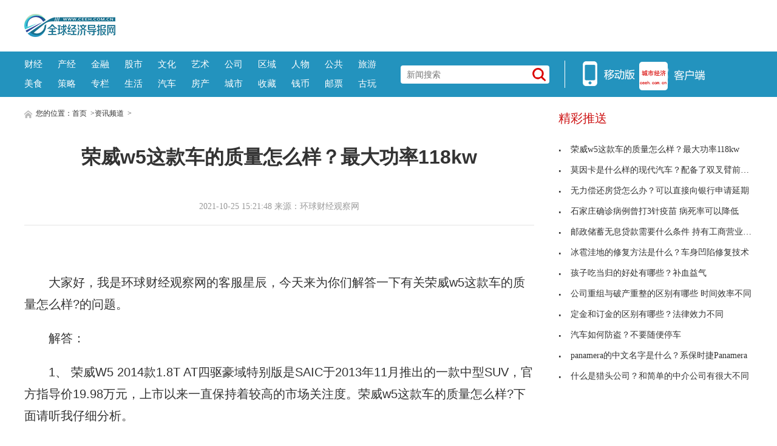

--- FILE ---
content_type: text/html
request_url: http://info.ceeh.com.cn/2021-10-25/71973.html
body_size: 7179
content:
<!DOCTYPE html>
<html lang="zh-CN">
    <head>
    <meta charset="utf-8">
    <meta http-equiv="X-UA-Compatible" content="IE=edge">
    <meta name="viewport" content="width=device-width">
    <title>荣威w5这款车的质量怎么样？最大功率118kw_全球经济导报网</title>
    <meta name="keywords" content="荣威w5,质量,怎么样,功率">
    <meta name="description" content="大家好，我是环球财经观察网的客服星辰，今天来为你们解答一下有关荣威w5这款车的质量怎么样?的问题。解答：1、 荣威W5 2014款1.8T AT四...">
    <!-- style -->
    <link rel="stylesheet" href="http://www.ceeh.com.cn/static/css/style.css">
    <!-- script -->
    <script type="text/javascript" src="http://www.ceeh.com.cn/static/js/uaredirect.js"></script>
    <script>
      if(location.href.search(/www/)>=0){
        uaredirect(location.href.replace(/(http|https):\/\/www/, 'http://m'));
      } else{
        uaredirect(location.href.replace(/(http|https):\/\/.*?\.ceeh\.com\.cn/, 'http://m.ceeh.com.cn/info'));
      }
    
    </script>
    </head>
    <body>
<style>
.header-top .logo-bg{
	top: 23px;
}	
.header-top{
	padding: 0px;
}
.header-top .logo{
	width: auto;
	height: auto;
}
</style>
<!-- header -->
<!-- header-top -->
<div class="header-top">
	<div class="logo">
		<a href="http://www.ceeh.com.cn/?b=0" target="_blank"><img class="logo-bg" src="http://www.ceeh.com.cn/static/picture/logo.png?" alt=""></a>
	</div>
	<script async src="//pagead2.googlesyndication.com/pagead/js/adsbygoogle.js"></script>
<!-- 970*90 -->
<ins class="adsbygoogle"
     style="display:inline-block;width:800px;height:80px"
     data-ad-client="ca-pub-2539936277555907"
     data-ad-slot="1304853475"></ins>
<script>
(adsbygoogle = window.adsbygoogle || []).push({});
</script>
  <!--<a class="header-pic" href="http://www.cfen.com.cn/" target="_blank">
    <img src="http://www.ceeh.com.cn/static/images/dsa65131.png" alt="立即前往">
  </a>-->
</div>
<!-- header-nav -->
<div class="header-nav clearfix">
	<div class="inner">
      <ul class="navul"> 
      			<li><a href="http://www.ceeh.com.cn/finance/" target="_blank">财经</a></li>
      			<li><a href="http://www.ceeh.com.cn/chanjing/" target="_blank">产经</a></li>
      			<li><a href="http://www.ceeh.com.cn/jinrong/" target="_blank">金融</a></li>
      			<li><a href="http://www.ceeh.com.cn/gushi/" target="_blank">股市</a></li>
      			<li><a href="http://www.ceeh.com.cn/wenhua/" target="_blank">文化</a></li>
      			<li><a href="http://www.ceeh.com.cn/art/" target="_blank">艺术</a></li>
      			<li><a href="http://www.ceeh.com.cn/company/" target="_blank">公司</a></li>
      			<li><a href="http://www.ceeh.com.cn/quyu/" target="_blank">区域</a></li>
      			<li><a href="http://www.ceeh.com.cn/renwu/" target="_blank">人物</a></li>
      			<li><a href="http://www.ceeh.com.cn/pulic/" target="_blank">公共</a></li>
      			<li><a href="http://www.ceeh.com.cn/travel/" target="_blank">旅游</a></li>
      			<li><a href="http://www.ceeh.com.cn/meishi/" target="_blank">美食</a></li>
      			<li><a href="http://www.ceeh.com.cn/celue/" target="_blank">策略</a></li>
      			<li><a href="http://www.ceeh.com.cn/zhuanlan/" target="_blank">专栏</a></li>
      			<li><a href="http://www.ceeh.com.cn/life/" target="_blank">生活</a></li>
      			<li><a href="http://www.ceeh.com.cn/car/" target="_blank">汽车</a></li>
      			<li><a href="http://www.ceeh.com.cn/house/" target="_blank">房产</a></li>
      			<li><a href="http://www.ceeh.com.cn/chengshi/" target="_blank">城市</a></li>
           <li><a href="http://www.ceeh.com.cn/sczx/" target="_blank">收藏</a></li>
           <li><a href="http://www.ceeh.com.cn/qbsc/" target="_blank">钱币</a></li>
      			<li><a href="http://www.ceeh.com.cn/ypsc/" target="_blank">邮票</a></li>
      			<li><a href="http://www.ceeh.com.cn/guwan/" target="_blank">古玩</a></li>
          </ul>
		<div class="search">
      <form action="http://zhannei.baidu.com/cse/search" method="get" target="_blank"  autocomplete="off">  
      <input type="hidden" name="s" value="7517025882752153661">
      <input type="hidden" name="entry" value="1">
			<input name="q" type="text" placeholder="新闻搜索">
      <button type="submit" class="icon-search"></button>
      </form>
		</div>
		<div class="split-line">
		</div>
		<div class="icon-main">
			<a class="nav-icon icon-hover">
			<img src="http://www.ceeh.com.cn/static/picture/icon_app.png">
			<!--  <span class="img"><img src="/static/picture/ercode_mobile.png"></span>-->
			</a>
			<a href="#" class="nav-icon" target="_blank">
			<img src="http://www.ceeh.com.cn/static/picture/icon_web.png">
			</a>
			<!-- <a class="nav-icon icon-hover">
			<img src="/static/picture/icon_weixin.png" alt="">
			<span class="img"><img src="/static/picture/weixin.png" alt=""></span>
			</a>-->
		</div>
	</div>
</div>
<!-- end header --> 

<!-- content --> 
<!-- normal content  -->
<div class="content normal">
<!-- content left-->
<div class="content-left">
      <div class="breadnav"> <a href="/" target="_blank"><img src="http://www.ceeh.com.cn/static/picture/icon_home.png" alt="" target="_blank"></a> 您的位置：<a href="/">首页</a> &gt;<a href="http://info.ceeh.com.cn/">资讯频道</a> >  </div>
      <div class="article">
    <h1 class="article-title">荣威w5这款车的质量怎么样？最大功率118kw</h1>
    <div class="article-source clearfix">
          <div class="atime"> 2021-10-25 15:21:48 来源：环球财经观察网 </div>
        </div>
    <div class="article-content"> <p align="center"><img align="" alt="" border="0" src="https://www.tsingcrea.com.cn/uploadfile/2021/1025/e9fb4ba56330da6b7ad72c6f60aad216_t.jpg" width="700" /></p>
<p>大家好，我是环球财经观察网的客服星辰，今天来为你们解答一下有关荣威w5这款车的质量怎么样?的问题。</p>
<p>解答：</p>
<p>1、 荣威W5 2014款1.8T AT四驱豪域特别版是SAIC于2013年11月推出的一款中型SUV，官方指导价19.98万元，上市以来一直保持着较高的市场关注度。荣威w5这款车的质量怎么样?下面请听我仔细分析。</p>
<p>2、 车身方面，该车型长宽高为4676倍;18881765mm，轴距2740mm。外部配备有天窗、前电动车窗和后电动车窗。车身颜色有伯爵黑、温莎白、燕尾灰、罗兰紫、骑士银等。看外观，再看这款车的动力表现。荣威W5 2014款1.8T AT四驱豪域特别版搭载1.8L发动机，最大功率118kw，最大扭矩215nm，车型为18K4G。看看它的内部配置。荣威W5标配前排座椅中央扶手、后排座椅中央扶手、座椅高度调节和腰部支撑调节。荣威W5 2014款1.8T AT四驱豪域特别版配备了多功能方向盘。此外，它还配备了中控台彩色屏幕。用一个车主的话说，材料更实用，做工更扎实。值得一提的是，荣威w5的2014款1.8T AT四轮驱动浩宇特别版还具备定速巡航、GPS导航、倒车雷达等实用功能，帮助初学者一气呵成倒车。做工是不可逾越的优势，内饰氛围不错，车的四驱系统还是很不错的，现在是喜欢车的空间。</p>
<p>本题解答到此结束，希望对大家有所帮助。</p>
 
	 
	</div>
    <p><img src="http://www.ceeh.com.cn/static/images/sm.jpg" style="width: 600px !important;height: 80px !important;"></p>
    <div id="SOHUCS" sid="comment-4-1-407984"></div>
  </div>
      <div class="others">
    <div class="others-half">
          <h3>相关文章</h3>
          <ul class="others-ul others-ul-dot">
                        <li><a href="http://info.ceeh.com.cn/2021-10-25/71973.html" title="荣威w5这款车的质量怎么样？最大功率118kw" target="_blank">荣威w5这款车的质量怎么样？最大功率118kw</a></li>
                <li><a href="http://info.ceeh.com.cn/2021-10-25/71972.html" title="莫因卡是什么样的现代汽车？配备了双叉臂前悬架" target="_blank">莫因卡是什么样的现代汽车？配备了双叉臂前悬架</a></li>
                <li><a href="http://info.ceeh.com.cn/2021-10-25/71963.html" title="无力偿还房贷怎么办？可以直接向银行申请延期" target="_blank">无力偿还房贷怎么办？可以直接向银行申请延期</a></li>
                <li><a href="http://info.ceeh.com.cn/2021-10-25/71961.html" title="石家庄确诊病例曾打3针疫苗 病死率可以降低" target="_blank">石家庄确诊病例曾打3针疫苗 病死率可以降低</a></li>
                <li><a href="http://info.ceeh.com.cn/2021-10-25/71960.html" title="邮政储蓄无息贷款需要什么条件 持有工商营业执照" target="_blank">邮政储蓄无息贷款需要什么条件 持有工商营业执照</a></li>
                <li><a href="http://info.ceeh.com.cn/2021-10-22/71850.html" title="冰雹洼地的修复方法是什么？车身凹陷修复技术" target="_blank">冰雹洼地的修复方法是什么？车身凹陷修复技术</a></li>
                <li><a href="http://info.ceeh.com.cn/2021-10-22/71844.html" title="孩子吃当归的好处有哪些？补血益气" target="_blank">孩子吃当归的好处有哪些？补血益气</a></li>
                <li><a href="http://info.ceeh.com.cn/2021-10-22/71832.html" title="公司重组与破产重整的区别有哪些 时间效率不同" target="_blank">公司重组与破产重整的区别有哪些 时间效率不同</a></li>
                      </ul>
        </div>
    <div class="others-half">
          <h3>编辑推荐</h3>
          <ul class="others-ul others-ul-dot">
                        <li><a href="http://www.ceeh.com.cn/chanjing/2021-10-25/71966.html" title="哪些城市将成为房地产税首批试点 中西部核心二线城市等" target="_blank">哪些城市将成为房地产税首批试点 中西部核心二线城</a></li>
                <li><a href="http://www.ceeh.com.cn/quyu/2021-10-25/71965.html" title="房地产税改革试点来了 授权的试点期限为5年" target="_blank">房地产税改革试点来了 授权的试点期限为5年</a></li>
                <li><a href="http://www.ceeh.com.cn/jinrong/2021-10-25/71952.html" title="磁悬浮列车概念股领涨 易事特（300376）涨逾6%" target="_blank">磁悬浮列车概念股领涨 易事特（300376）涨逾6%</a></li>
                <li><a href="http://www.ceeh.com.cn/gushi/2021-10-25/71948.html" title="储能板块早盘继续活跃 永福股份（300712）涨逾8%" target="_blank">储能板块早盘继续活跃 永福股份（300712）涨逾8%</a></li>
                <li><a href="http://www.ceeh.com.cn/finance/2021-10-25/71945.html" title="在紧要处走错了几步路 华谊兄弟由盛到衰" target="_blank">在紧要处走错了几步路 华谊兄弟由盛到衰</a></li>
                <li><a href="http://www.ceeh.com.cn/finance/2021-10-25/71942.html" title="速溶咖啡市场呈现三大风向标 大健康仍是追求之一" target="_blank">速溶咖啡市场呈现三大风向标 大健康仍是追求之一</a></li>
                <li><a href="http://www.ceeh.com.cn/finance/2021-10-25/71935.html" title="品类渗透率涨幅达25% 冻干食品成为行业新风口" target="_blank">品类渗透率涨幅达25% 冻干食品成为行业新风口</a></li>
                <li><a href="http://www.ceeh.com.cn/chanjing/2021-10-25/71931.html" title="勇当商海“弄潮儿”！荣昌区女企业家商会成立 " target="_blank">勇当商海“弄潮儿”！荣昌区女企业家商会成立 </a></li>
                      </ul>
        </div>
  </div>
    </div>
<!-- article  right-->
<div class="content-right">
<div class="show_adver" style="width: 320px;"><div class="adver_3"><script type="text/javascript" src="http://user.042.cn/adver/adver.js"></script><script type="text/javascript">getAdvert('.adver_3',1,'300px','300px');</script></div></div>
  <div class="newsclass-section">
    <div class="newsclass-title"> 精彩推送 </div>
    <ul class="newsclass-section-ul">
                  <li><a href="http://info.ceeh.com.cn/2021-10-25/71973.html" title="荣威w5这款车的质量怎么样？最大功率118kw" target="_blank"><i class="icon-li"></i>荣威w5这款车的质量怎么样？最大功率118kw</a></li>
            <li><a href="http://info.ceeh.com.cn/2021-10-25/71972.html" title="莫因卡是什么样的现代汽车？配备了双叉臂前悬架" target="_blank"><i class="icon-li"></i>莫因卡是什么样的现代汽车？配备了双叉臂前悬架</a></li>
            <li><a href="http://info.ceeh.com.cn/2021-10-25/71963.html" title="无力偿还房贷怎么办？可以直接向银行申请延期" target="_blank"><i class="icon-li"></i>无力偿还房贷怎么办？可以直接向银行申请延期</a></li>
            <li><a href="http://info.ceeh.com.cn/2021-10-25/71961.html" title="石家庄确诊病例曾打3针疫苗 病死率可以降低" target="_blank"><i class="icon-li"></i>石家庄确诊病例曾打3针疫苗 病死率可以降低</a></li>
            <li><a href="http://info.ceeh.com.cn/2021-10-25/71960.html" title="邮政储蓄无息贷款需要什么条件 持有工商营业执照" target="_blank"><i class="icon-li"></i>邮政储蓄无息贷款需要什么条件 持有工商营业执照</a></li>
            <li><a href="http://info.ceeh.com.cn/2021-10-22/71850.html" title="冰雹洼地的修复方法是什么？车身凹陷修复技术" target="_blank"><i class="icon-li"></i>冰雹洼地的修复方法是什么？车身凹陷修复技术</a></li>
            <li><a href="http://info.ceeh.com.cn/2021-10-22/71844.html" title="孩子吃当归的好处有哪些？补血益气" target="_blank"><i class="icon-li"></i>孩子吃当归的好处有哪些？补血益气</a></li>
            <li><a href="http://info.ceeh.com.cn/2021-10-22/71832.html" title="公司重组与破产重整的区别有哪些 时间效率不同" target="_blank"><i class="icon-li"></i>公司重组与破产重整的区别有哪些 时间效率不同</a></li>
            <li><a href="http://info.ceeh.com.cn/2021-10-22/71825.html" title="定金和订金的区别有哪些？法律效力不同" target="_blank"><i class="icon-li"></i>定金和订金的区别有哪些？法律效力不同</a></li>
            <li><a href="http://info.ceeh.com.cn/2021-10-21/71737.html" title="汽车如何防盗？不要随便停车" target="_blank"><i class="icon-li"></i>汽车如何防盗？不要随便停车</a></li>
            <li><a href="http://info.ceeh.com.cn/2021-10-21/71736.html" title="panamera的中文名字是什么？系保时捷Panamera" target="_blank"><i class="icon-li"></i>panamera的中文名字是什么？系保时捷Panamera</a></li>
            <li><a href="http://info.ceeh.com.cn/2021-10-21/71733.html" title="什么是猎头公司？和简单的中介公司有很大不同" target="_blank"><i class="icon-li"></i>什么是猎头公司？和简单的中介公司有很大不同</a></li>
                </ul>
  </div>
<!--谷歌广告-->
<style>
.guge{width: 300px;height: 270px;}	
</style>	
<div class="guge"><script async src="//pagead2.googlesyndication.com/pagead/js/adsbygoogle.js"></script>
<!-- 300*250 -->
<ins class="adsbygoogle"
     style="display:inline-block;width:300px;height:250px"
     data-ad-client="ca-pub-2539936277555907"
     data-ad-slot="1165252676"></ins>
<script>
(adsbygoogle = window.adsbygoogle || []).push({});
</script></div>	
<!--谷歌广告-->	
  <div class="newsclass-section mb30">
    <div class="newsclass-title mb30"> 热点推荐 </div>
    <div class="clearfix">        <a class="pic-r-item" href="http://life.ceeh.com.cn/2021-10-25/71971.html" title="如何调出速腾油耗显示 在方向盘的下面" target="_blank"> <img src="https://www.tsingcrea.com.cn/uploadfile/2021/1024/a63368db30d926a60509072477102e8e_t.jpg" style="width: 100%; height: 110px;"> <span>如何调出速腾油耗显示 在方向盘的下面</span> </a>  <a class="pic-r-item" href="http://life.ceeh.com.cn/2021-10-25/71970.html" title="柯灵01的轮毂刮花了怎么办？不影响车辆正常使用" target="_blank"> <img src="https://www.tsingcrea.com.cn/uploadfile/2021/1024/27ef8fc7e49d4115e49073cab8221cd7_t.jpg" style="width: 100%; height: 110px;"> <span>柯灵01的轮毂刮花了怎么办？不影响车</span> </a>  <a class="pic-r-item" href="http://life.ceeh.com.cn/2021-10-25/71969.html" title="网上兼职哪些正规又能赚钱？淘宝客推广" target="_blank"> <img src="http://www.xcctv.cn/uploadfile/2021/1025/20211025030242726.jpg" style="width: 100%; height: 110px;"> <span>网上兼职哪些正规又能赚钱？淘宝客推</span> </a>  <a class="pic-r-item" href="http://life.ceeh.com.cn/2021-10-25/71968.html" title="多肉水培时根能泡在水里吗？可以稍稍接触水面" target="_blank"> <img src="http://www.xcctv.cn/uploadfile/2021/1025/20211025025715840.png" style="width: 100%; height: 110px;"> <span>多肉水培时根能泡在水里吗？可以稍稍</span> </a>  <a class="pic-r-item" href="http://life.ceeh.com.cn/2021-10-25/71959.html" title="上海神秘房东抛售93套真相来了 其实是110套房源" target="_blank"> <img src="http://www.xcctv.cn/uploadfile/2021/1025/20211025022522538.png" style="width: 100%; height: 110px;"> <span>上海神秘房东抛售93套真相来了 其实</span> </a>  <a class="pic-r-item" href="http://life.ceeh.com.cn/2021-10-25/71922.html" title="黄瓜均价较上月上涨65.5% 近期菜价为何跳涨？" target="_blank"> <img src="http://www.xcctv.cn/uploadfile/2021/1025/20211025104443982.png" style="width: 100%; height: 110px;"> <span>黄瓜均价较上月上涨65.5% 近期菜价</span> </a>  <a class="pic-r-item" href="http://life.ceeh.com.cn/2021-10-25/71898.html" title="旅行团疫情157名病例关系图来了 轨迹交集甚广" target="_blank"> <img src="http://www.xcctv.cn/uploadfile/2021/1025/20211025081758779.jpeg" style="width: 100%; height: 110px;"> <span>旅行团疫情157名病例关系图来了 轨</span> </a>  <a class="pic-r-item" href="http://life.ceeh.com.cn/2021-10-25/71897.html" title="南京一高校实验室爆燃致2死9伤 这些都是血的教训" target="_blank"> <img src="http://www.xcctv.cn/uploadfile/2021/1025/20211025081457998.jpeg" style="width: 100%; height: 110px;"> <span>南京一高校实验室爆燃致2死9伤 这些</span> </a>        </div>
  </div>
<!--谷歌广告-->	
<div class="guge"><script async src="//pagead2.googlesyndication.com/pagead/js/adsbygoogle.js"></script>
<!-- 300*250 -->
<ins class="adsbygoogle"
     style="display:inline-block;width:300px;height:250px"
     data-ad-client="ca-pub-2539936277555907"
     data-ad-slot="5595452274"></ins>
<script>
(adsbygoogle = window.adsbygoogle || []).push({});
</script></div>	
<!--谷歌广告-->	
  <div class="newsclass-section">
    <div class="newsclass-title"> 大家爱看 <span class="english">Top</span> </div>
    <ul class="newsclass-section-ul">
                  <li><a href="http://finance.ceeh.com.cn/2021-10-25/71956.html" title="基金发行的基本流程是什么 开设第三方托管账户" target="_blank"> <span class="span-no top3">1</span>基金发行的基本流程是什么 开设第三方托管账户</a></li>
            <li><a href="http://finance.ceeh.com.cn/2021-10-25/71951.html" title="688开头的股票是什么板块的？是科创板股票" target="_blank"> <span class="span-no top3">2</span>688开头的股票是什么板块的？是科创板股票</a></li>
            <li><a href="http://finance.ceeh.com.cn/2021-10-25/71918.html" title="能力分化明显 5家公募年内募资超千亿12家却“颗粒无收”" target="_blank"> <span class="span-no top3">3</span>能力分化明显 5家公募年内募资超千亿12家却&ldquo;颗粒</a></li>
            <li><a href="http://finance.ceeh.com.cn/2021-10-22/71840.html" title="几万块小额贷款怎么申请？不要逾期还款" target="_blank"> <span class="span-no ">4</span>几万块小额贷款怎么申请？不要逾期还款</a></li>
            <li><a href="http://finance.ceeh.com.cn/2021-10-22/71836.html" title="股票型基金的优点是什么？降低投资成本提高收益" target="_blank"> <span class="span-no ">5</span>股票型基金的优点是什么？降低投资成本提高收益</a></li>
            <li><a href="http://finance.ceeh.com.cn/2021-10-22/71833.html" title="股指期货开户条件是什么 测试分数不能低于80分" target="_blank"> <span class="span-no ">6</span>股指期货开户条件是什么 测试分数不能低于80分</a></li>
            <li><a href="http://finance.ceeh.com.cn/2021-10-22/71805.html" title="比亚迪轿车、江铃SUV等 新能源车广交会上秀实力" target="_blank"> <span class="span-no ">7</span>比亚迪轿车、江铃SUV等 新能源车广交会上秀实力</a></li>
            <li><a href="http://finance.ceeh.com.cn/2021-10-21/71758.html" title="内容审核概念股有哪些？博彦科技、蓝盾股份等" target="_blank"> <span class="span-no ">8</span>内容审核概念股有哪些？博彦科技、蓝盾股份等</a></li>
            <li><a href="http://finance.ceeh.com.cn/2021-10-21/71757.html" title="智慧家庭概念利好哪些上市公司？四川长虹等" target="_blank"> <span class="span-no ">9</span>智慧家庭概念利好哪些上市公司？四川长虹等</a></li>
            <li><a href="http://finance.ceeh.com.cn/2021-10-21/71718.html" title="零钱通和余额宝哪个收益高 不相上下的" target="_blank"> <span class="span-no ">10</span>零钱通和余额宝哪个收益高 不相上下的</a></li>
                </ul>
  </div>
	
</div>
</div>
<!-- end article  -->
<!-- footer -->
<!-- copyright -->
<div class="copyright">
<p class="p1"><!-- <a href="http://www.ceeh.com.cn/html/about/" target="_blank">关于我们</a> 
<a href="http://www.ceeh.com.cn/html/qlsm/" target="_blank">权利声明</a> 
<a href="http://www.ceeh.com.cn/html/ggfu/" target="_blank">广告服务</a> 
<a href="http://www.ceeh.com.cn/html/lxwm/" target="_blank">联系我们</a> --></p>
<p class="p1"><a href="http://www.ceeh.com.cn">www.ceeh.com.cn</a> 所刊载内容之知识产权为界限网络及/或相关权利人专属所有或持有。未经许可，禁止进行转载、摘编、复制及建立镜像等任何使用。</p>
<p class="p1"><a href="https://beian.miit.gov.cn/">京ICP备12018864号-20</a> 　Copyright&nbsp;全球经济导报网 All Rights Reserved 版权所有 复制必究</p>
<p>&nbsp;</p>
<p class="p1">　违法和不良信息举报 &nbsp;联系邮箱：5 531387 79@qq.com</p>
<div class="footernew">
<ul>
<li><a href="http://www.cyberpolice.cn/wfjb/" rel="nofollow" target="_blank"><img src="http://www.ceeh.com.cn/static/images/footernew_pic2.jpg" /> </a></li>
<li><a href="http://www.hd315.gov.cn/" rel="nofollow" target="_blank"><img src="http://www.ceeh.com.cn/static/images/footernew_pic3.jpg" /> </a></li>
<li><a href="http://www.12377.cn/" rel="nofollow" target="_blank"><img src="http://www.ceeh.com.cn/static/images/footernew_pic4.jpg" /> </a></li>
<li><a href="http://www.wenming.cn/" rel="nofollow" target="_blank"><img src="http://www.ceeh.com.cn/static/images/footernew_pic5.jpg" /> </a></li>
<li><a href="http://www.kxnet.cn/" rel="nofollow" target="_blank"><img src="http://www.ceeh.com.cn/static/images/footernew_pic6.jpg" /> </a></li>
</ul>
</div></div>
<!-- back top -->
<div class="bottom_tools">
<a id="scrollUp" href="javascript:;" title="飞回顶部"></a>
</div>
<script>
(function(){
    var bp = document.createElement('script');
    var curProtocol = window.location.protocol.split(':')[0];
    if (curProtocol === 'https') {
        bp.src = 'https://zz.bd/static.com/linksubmit/push.js';        
    }
    else {
        bp.src = 'http://push.zhanzhang.baidu.com/push.js';
    }
    var s = document.getElementsByTagName("script")[0];
    s.parentNode.insertBefore(bp, s);
})();
</script>
<script>
var _hmt = _hmt || [];
(function() {
  var hm = document.createElement("script");
  hm.src = "https://hm.baidu.com/hm.js?7592c8071cc6cbb16bcfd5e390bcc542";
  var s = document.getElementsByTagName("script")[0]; 
  s.parentNode.insertBefore(hm, s);
})();
</script>

<!-- end footer --> 
<script charset="UTF-8" language="javascript" src="//data.dzxwnews.com/a.php"></script>
</body>
</html>

--- FILE ---
content_type: text/html; charset=utf-8
request_url: https://www.google.com/recaptcha/api2/aframe
body_size: 266
content:
<!DOCTYPE HTML><html><head><meta http-equiv="content-type" content="text/html; charset=UTF-8"></head><body><script nonce="AFdDiWAi_YlaHPGi74zm-A">/** Anti-fraud and anti-abuse applications only. See google.com/recaptcha */ try{var clients={'sodar':'https://pagead2.googlesyndication.com/pagead/sodar?'};window.addEventListener("message",function(a){try{if(a.source===window.parent){var b=JSON.parse(a.data);var c=clients[b['id']];if(c){var d=document.createElement('img');d.src=c+b['params']+'&rc='+(localStorage.getItem("rc::a")?sessionStorage.getItem("rc::b"):"");window.document.body.appendChild(d);sessionStorage.setItem("rc::e",parseInt(sessionStorage.getItem("rc::e")||0)+1);localStorage.setItem("rc::h",'1769012186213');}}}catch(b){}});window.parent.postMessage("_grecaptcha_ready", "*");}catch(b){}</script></body></html>